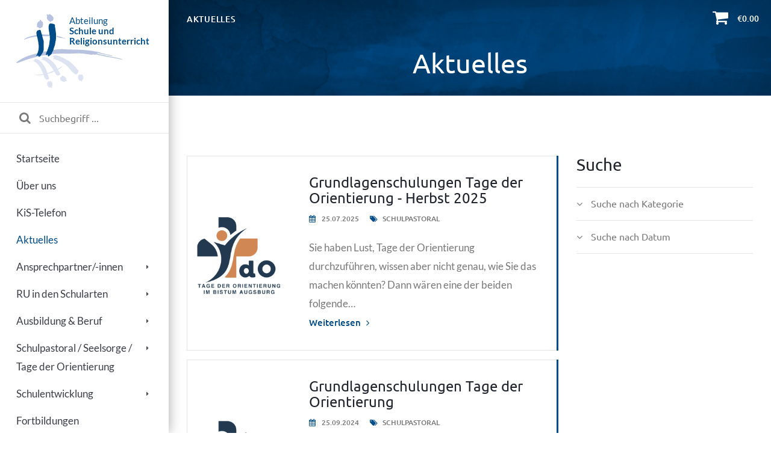

--- FILE ---
content_type: text/html; charset=utf-8
request_url: https://schuleru-augsburg.de/aktuelles/kategorie/15
body_size: 14284
content:
<!DOCTYPE html><html lang="de" dir="ltr"><head><meta charset="utf-8"><!-- This website is powered by TYPO3 - inspiring people to share! TYPO3 is a free open source Content Management Framework initially created by Kasper Skaarhoj and licensed under GNU/GPL. TYPO3 is copyright 1998-2026 of Kasper Skaarhoj. Extensions are copyright of their respective owners. Information and contribution at https://typo3.org/ --><base href="https://schuleru-augsburg.de/"><title>Aktuelles Schulferat | Bistum Augsburg Schulreferat</title><meta name="generator" content="TYPO3 CMS"/><meta name="viewport" content="width=device-width, initial-scale=1.0, user-scalable=no"/><meta name="twitter:card" content="summary"/><link rel="stylesheet" type="text/css" href="/typo3temp/assets/compressed/merged-bfd69ec9d2aa0b848776a067fe93dd32-min.css?1767878372" media="all"><script src="/typo3temp/assets/compressed/merged-2875abba8545d37f63df936a47e3829f-min.js?1765890424" type="text/javascript"></script><link rel="apple-touch-icon" sizes="180x180" href="/favicons/apple-touch-icon.png"><link rel="icon" type="image/png" sizes="32x32" href="/favicons/favicon-32x32.png"><link rel="icon" type="image/png" sizes="16x16" href="/favicons/favicon-16x16.png"><link rel="manifest" href="/favicons/site.webmanifest"><link rel="mask-icon" href="/favicons/safari-pinned-tab.svg" color="#004c89"><link rel="shortcut icon" href="/favicons/favicon.ico"><meta name="msapplication-TileColor" content="#da532c"><meta name="msapplication-config" content="/favicons/browserconfig.xml"><meta name="theme-color" content="#ffffff"><link rel="stylesheet" href="/typo3temp/assets/vhs-assets-accent-004C89.css?1768927936"/></head><body><div id="canvas"><div id="box_wrapper"><header class="page_header_side active-slide-side-header-2 ls"><span class="toggle_menu_side header-slide"><span></span></span><div class="side_header_scrollcontainer" data-simplebar><div class="side_header_inner"><div class="header-side-menu darklinks"><a class="logo-container" href="/"><span class="logo-title"><span>Abteilung</span><strong>Schule und Religionsunterricht</strong></span><svg class="logo " width="220" height="130" version="1.1" xmlns="http://www.w3.org/2000/svg" x="0px" y="0px" viewBox="0 0 1191.3 663.4" xml:space="preserve"><path class="st0" d="m276.6 0h3.9c1 1.3 1.8 2.7 2.9 3.9 4.2 1.1 9.4 0.3 11.6-3.9h11.6c2.8 6.1 9.8 7.7 14.2 12.2 5.1 4.7 9 10.5 12.5 16.5 3.4 5.9 1.1 12.9-0.7 19-1.5 3.4-1.6 7.8-4.9 10.1-4.7 1.6-10.1 1.6-14.3 4.7-2 1.9-2.9 4.5-4.9 6.4-2.7 1.2-5.2-0.6-6.6-2.8-3-4.9-9.2-5.9-12.8-10.2-7-6.5-13.3-14.8-14-24.7 0.3-3.9 1.5-7.7 2.7-11.4 1.1-4.1-3.2-6.7-4.7-10-1.1-3.8 2.4-6.6 3.5-9.8z"/><path class="st0" d="m214 52c1.8-1.8 4.6-0.8 6.9-1.1 2.1 2.1 2.5 5 3.5 7.6 3.9 6 11.9 7.6 15.5 13.8 0.8 3.5-1.1 7.1 0.2 10.6 1.8 5.4 1 11.1-0.8 16.3-1.9 5.6-2.6 11.8-6.5 16.5-4.1 3.5-8.9 6.7-14.3 7.7-3.2 0.6-5.9 3.4-9.3 2.7-4.4-2.6-7.6-7.1-12.3-9.1-2.9-0.1-5.8 0.3-8.6 0-3.2-2.6-2.4-6.9-1.3-10.3 1-3.8-1.7-7-1.8-10.6 2.2-8.8 3.2-18.6 9.6-25.5 3.7-4.4 9.3-6.1 14-9 3.2-2.1 2.1-7.2 5.2-9.6z"/><path class="st0" d="m230.7 182.5c2.1-0.6 4.1-1.7 6.2-2 7.1 0.6 14 1.8 21.1 2.4 10 0.3 20 0.2 30.1 0.2 2.7-0.2 4.9 1.7 7 3.2 1-0.4 2.1-0.7 3.2-1.1 1.8 4.9 3.8 9.8 3.7 15.2-1.5-1.8-2.7-4.2-4.9-5.2-2.4 0.6-4.6 1.9-7 1.9-5.5-0.1-10.9-0.2-16.4 0.4-10.2 0.9-20.5-0.3-30.7-0.3-3.1 0.2-5.3-2.3-8-3.3-2-3.7-2.9-7.6-4.3-11.4z"/><path class="st0" d="m163 191c5.9-1.1 12.7-5.6 18-0.8 0.6-0.8 1.3-1.6 1.9-2.4 0.4 3 0.8 6.1 1.9 8.9-3.1 0.7-5.3 3-8.1 4.2-8.4 0.3-16.7 1.9-24.9 4-9.8 1.1-19 4.8-28.7 6.4-4.7 1.2-9.2 3.2-14 3.9-9.6 2.4-18.5 6.8-27.8 10.1-3.6 1.6-7.8 4.5-11.7 1.6 2.5-6.1 9.4-7.7 14.6-10.7 11.1-6.3 22.7-11.7 35-15.1 5.3-2.4 11.2-2.6 16.7-4.3 8.8-2.9 18.2-3 27.1-5.8z"/><path class="st0" d="m361 196.3c1.9-3.4 6.3-2.4 9.4-1.8 3.6 0.4 5.7 4.1 9.3 4.5 4.4 0.6 8.7 1.5 13.2 1.1 4.2 1.6 8 4.5 12.6 5.3 5.5 0.9 10.1 4 15.2 5.9 4.8 1.6 9.4 4 14.5 4.4 2.2 0.5 5.8 0.2 6 3.2-8.9 1.5-16.7-3.7-25.3-4.7-3.3-0.9-6.6 0.2-9.9 0.3-4.7-0.9-9-3.4-13.9-3.6-5.5-0.4-10.5-2.7-15.7-4.2-3.6-1.2-7.7 0-11.1-1.9-2.4-2.2-4.9-5.1-4.3-8.5z"/><path class="st0" d="m400.3 314.3c4.5-0.6 9-1.8 13.6-1.2 7.4 1.3 15 1.3 22.4 2.6 5.8 0.8 11.6-0.3 17.3 0.7 2.4 0.4 4.9 0.6 7.4 0.6h32.1c4.4-0.2 8.6 1.1 12.9 1 11-0.3 22 0.3 33 0.1 11.3 0.9 22.6 1 33.9 1.1 5.6 1.1 11.2 0.9 16.9 1.1 6.8 1.3 13.7 0.3 20.5 1.6 8.6 0.2 17.1 2.5 25.8 2.3 6.6 0.6 13.2 2 19.8 2.1 5.4 0.3 10.7 2.2 16.2 1.9 7 0.3 13.9 1.5 20.6 3.4 6.2 1.9 12.7 2.3 19 2.9 10.1 2.4 20.3 4.2 30.4 6.6 3.6 0.9 7.6 1.1 10.9 3.1 4.9 3.3 11.2 2.7 16.2 5.9 4.7 3.3 10.6 1 15.7 3.4 6.2 2.6 13.4 1.3 19.5 4.5 5.6 2.9 12.2 2.6 18 4.9 4.5 2 9.5 0.5 14.1 2 4.4 1 8.3 3.6 12.8 4.1 6.3 0.3 11.6 3.9 17 6.9-3.6-0.1-7.3-0.1-10.8-1-3.5-1-7.2-0.3-10.7-1.3-6.2-1.4-12.2-3.8-18.6-4.4-5.6-0.4-10.6-3.3-16.1-3.9-5.8-0.3-11.1-3.4-16.9-3.9-2.6 0.1-5.2 1-7.8 0.6-2.3-0.5-4.2-2-6.4-2.6-4.5-1.1-9.2-1.4-13.7-2.4-3.7-1.2-7-3.6-11-3.6-5.2 0.2-10.4 0.6-15.7 0.5 2.5-1.6 5.6-1.4 8.2-2.8-1.8-0.8-3.5-2-5.5-1.9-6.6 0-13 2.1-19.3 4 3.8 2.3 8.2 1.1 12.3 1.6 3.5 0.3 5.8 3.5 9.3 4 2.1 0.3 4.3 0.2 6.4 0.5 5.8 0.6 10.9 3.8 16.6 4.5 3.9 0.4 7.7 1.4 11.4 2.6 4.3 1.6 8.8 0.6 13.2 0.7 3.7 0.6 6.7 2.9 10.3 3.8 5.2 1.3 10.3 3.3 15.5 4.5 9.1 1.5 18.2 2.8 27.2 4.8 8.1 1.9 16.4 2.1 24.3 4.6 6.9 2.2 14.4 1.6 21.3 3.7 6.8 1.8 13.8 2.2 20.4 4.6 6.3 2.2 13.2 1.9 19.4 4.6 3.1 1.3 6.6 1.2 9.9 2.1 3.3 0.6 5.6 3.6 9 4 2.2 0.3 4.4 1 6.4 1.9-0.4 0.6-1.3 1.9-1.8 2.6-8.6-1.1-16.9-3.7-25.4-4.8-15.5-4-31.4-6.6-47.1-9.9-5.6-1.3-11.4-2.3-17.1-2.9-5.7-0.9-11.4-2.3-17.2-2.8-11-1.4-21.9-4.1-33-5-2.2-0.2-4.4-0.8-6.5-1.6-7.6-3-15.9-3.1-23.7-5.2-8.7-0.7-16.7-4.3-25.2-5.8-13.3-2.4-26.5-5.5-39.7-8.4-4-1.3-5.8 4.6-9.8 3.3-5.8-1-11.3-3.5-17.1-4.3-3.6-0.6-6.1 2.6-9.2 3.9-2.1 0.3-4.2 0.1-6.3-0.3-10.4-1.6-20.7-4-31.3-4.7-8.2-1-16.3-2.5-24.5-3.5-14-1.2-28.1-2.9-42.2-3.5-11.5-1.3-23-0.6-34.5-0.8-9.2-0.3-18.3 0.9-27.5 1.3-7.2 1.3-14.5 0-21.8 1.2-7.2 0.9-14.5 0.2-21.7 0.4-13.4-0.2-26.8 0.7-40.1-0.9-17 0.1-33.9-0.3-50.9 0.2-9 1.5-18.2 0.1-27.3 1.4-5.8 0.8-11.6-0.2-17.3 0.8-4.1 0.8-8.3 0.6-12.5 0.9-2.3-0.4-4.7-1.7-7-0.5 2.8-6.7 6.4-13 9.1-19.8 2.4-5.6 6-10.6 8.8-15.9 1.1 0.3 2.4 1.1 3.5 0.4 5.6-2.9 12-2.7 18-4 3.9-0.9 8-0.1 12-1 3.9-1 8.1-0.1 12-1 6.4-1.4 13.2 0.4 19.7-1.2z"/><path class="st0" d="m262.5 334.3c4-1.1 7.9 0.6 11.9 1.1-1.2 3.6-2.2 7.3-4.7 10.3-2.1 2.3-1.9 5.4-2.1 8.3-0.1 2.8-1.9 5.2-2.3 8 0.2 1.5 0.7 3 1.1 4.5-4.3 0.5-8.4 1.5-12.6 2.4-6.5 0.7-13 1.9-19.3 3.6-3.7 1.1-7.6 0.7-11.4 0.4-6.7 3.9-11.1 11.2-19 12.9-0.9-1.1-1.1-3-2.6-3.6-2.1-0.3-4.2 0.5-6.3 0.5-2.6-0.6-5.1-2.9-4.8-5.7-2.4 4.5-8 4-11.8 6.7-4.9 3-10.8 3-16 5-6.7 2.3-13.7 3.3-20.4 5.6-11.1 2.4-21.8 6.1-32.6 9.4-29 6.8-55.5 21.2-83.8 30.2-3.7 0.9-7.5 1.5-11.2 2.8-2.3 0.8-4.8 2-7.3 1.3-2.4-0.7-4.8-1.6-7.3-2.2v-4.5c8.6-2.5 14.9-9.1 22.1-14 26.1-17.3 54.3-31.5 83.9-42.1 5.9-1.5 11.3-4.5 17.2-5.9 11.9-3.6 23.7-7.7 35.9-10.1 6.4-1.8 13.1-2.5 19.4-4.7 2.4-1 4.9 0.4 7.3 0.6 1.2-0.5 2.2-1.3 3.3-2-1.3 6.8-5.2 12.7-8.7 18.6-1.1 1.9-1.8 4-2 6.1 6.4-0.9 11.4-5.7 17.9-6.5 0.3 2.3 0.6 4.5 0.8 6.8 4.2 0.3 8.7 0.4 12.1 3.3 2.7-1.6 5.5-3.2 7.7-5.4 3.9-3.7 5.9-8.8 9.3-12.8 5.6-6.4 10.2-13.8 13.4-21.6 0.6-0.1 1.8-0.2 2.4-0.3 3.3-0.7 5.4-3.4 8.3-4.9 3.7-2.1 8.2-1.1 12.2-2.1z"/><path class="st1" d="m340 371.2c3.1-0.5 6-1.7 9-2.2 6.4 0.7 13.1 0.4 19.3 2.6 3.5 1.1 6.9 2.6 10.4 3.8 4.6 1.8 10.2 0.4 14.1 3.9 4.6 4.4 10.5 7.2 16.7 8.3 9.2 3.6 18.8 6.5 27.1 11.9 6.9 4 13.2 8.8 20.2 12.6 5.2 1.3 9.9 3.8 14.1 7 3.9 3.5 9 5.4 12.7 9.3 7.1 5.1 13.1 11.5 19.8 17.2 9.2 9.1 18.5 18.2 27.2 27.8 4.6 5.1 9.7 9.7 13.5 15.5 2.3 4.5 5.4 8.5 9.5 11.6 2.9 2.7 6.8 5.2 7.6 9.4-2.5 4.8-3.1 10.4-6.4 14.7-4.2 5.7-7.4 12.6-13.8 16.1-4 1.7-8.2-0.3-11.8-1.9-9.4-5.3-17.7-12.1-25.7-19.3-8-8.4-14.7-17.9-22.4-26.5-4.4-4.9-8.3-10.3-13.1-14.9s-8.7-10-14.1-13.9c-4.4-3.2-7-8.6-12.2-10.8-3.8-1.2-6.1-4.7-9.7-6.3-3.7-1.8-5.7-6.2-9.8-7.1-5.2-1.5-9.3-5.3-13.4-8.7-5.3-4.2-12.4-4.2-17.8-8.2-3.5-2.8-8.2-2.8-11.9-5.1-2.3-1.3-4.2-3.1-6.6-4.4-3.2-0.7-6.6-0.2-9.6-1.4-5.3-2-10.1-5.1-14.9-8.2-3-2.2-6.5 0.2-9.7 0.3-2.4-0.2-4.7-0.8-6.9-1.6-1.8-0.5-3-2.8-1.8-4.5 2.7-1.9 6.8-0.9 9-3.5-1.9-6.8-7.2-11.6-11.5-16.9v-2.6c4.4-0.4 8.3-3.5 12.9-4z"/><path class="st2" d="m729.6 373.9c6-1.5 12 0.9 17.9 1.9 2.3 0.9 4.7 1.8 7.1 2.5v0.4c-8.3-1.9-16.9-1.9-25-4.8z"/><path class="st1" d="m238.8 387.8c3.3-1.1 6.4-4.2 10.1-2.7 7.5 1.9 15.5 0.8 22.6 4.1 5.6 0.4 10.8 2.7 15 6.3 7.2 6 16.2 9.4 22.7 16.2 3.3 2.7 6.1 5.9 9.2 8.8 4.8 3.5 8.5 8.1 13 12 10.5 10.3 20.5 21.6 27 34.9 3.1 7.1 7.6 13.6 10.3 20.9 0.4 1.2 1.4 2.1 2.5 2.7 5.3-0.8 9.6-4.3 14.4-6.5 7.1-3.6 13.5-8.4 19.9-13.2 4.3-2.2 8.8-4.3 13.5-5.5-3.8 3.7-8.6 6.1-12.2 9.9-1.2 1.7 1 4.5-1.1 5.8-7.3 4.9-15.3 8.6-22.9 13.1-2.2 1.3-5.6 0.9-6.7 3.6-1.1 1.6-0.3 3.5 0.6 4.9 6.8 10.2 12.5 21.1 18.1 32 1.2 2 1.8 4.7 0.1 6.6-3.5 3.5-7.6 6.6-12.5 7.6-2.8 0.4-4.8 2.5-7.3 3.4-2.3-0.8-3.9-2.9-6.2-3.7-3.8-1.5-8-3-10.3-6.6-5.5-8-11.1-16-15.2-24.9-0.7-1.9-3-2.5-4.8-2-4.4 0.9-7.3 4.8-11.3 6.4-3.3 1.3-6.2 3.4-9.6 4.4-6.7 1.6-13 4.3-19.7 5.5-4.2 2-8.7 2.8-13.3 3.5-3.4 0.3-2.9 4.8-2 7.1 5.6 11 7.7 23.4 12.3 34.8 0.9 1.8 0.3 4-1.4 5.1-3.9 2.8-8.4 5.3-13.4 5-2.8-0.1-5.3 1.4-8 1.8-1.7 0.1-2.5-1.6-3.6-2.6-2.5-2.9-6.8-3.7-8.9-7-2.9-3.3-3.8-7.5-5.5-11.4-4.1-7.2-5.4-15.6-9.1-22.9-3.9-2.9-8.6 0.2-12.7 0.9-11.6 1.8-23.3 3.8-35 3.4-6.4 0.9-12.7-0.5-19-0.5-3.2-0.3-6.5-0.4-9.5-1.5-1.6-1.8 1.1-2.5 2.5-2.5 8.3-0.5 16.6 0.5 24.9-0.6 13-0.6 25.8-3.3 38.6-5.1 2.8-0.5 5.5-1.4 7.8-3.2-4.9-10.7-10.2-21.1-14.3-32.1-3.2-5.3-6-10.8-8.6-16.4-7.7-13-15.5-26.1-25.7-37.3-6.5-6.5-13-13.2-20.7-18.3-7.8-4-14.4-10.4-23.2-12.3 0-1.1 0.1-2.3 0.4-3.3 3.7-1.1 7.5-1.5 11.3-1.8 1.5 0 2.7-1.1 2.9-2.5-1-2.4-3.3-4.1-3.7-6.7 4.1-1 8-2.8 12.2-3.7 5-0.6 9.4 2.4 14.2 3.3 7.7 2.3 15.1 5.8 21.9 10.1 2.6 2.8 4.7 5.9 7.6 8.3 4 4 9.2 6.8 12.4 11.6 5.3 6.8 9.5 14.3 15.1 20.9 7.4 9.2 13.9 19.2 19.4 29.6 6.1 12.5 9.4 26.2 13.4 39.4 0.8 4.3 6.3 4.2 9.4 2.5 3.9-2.3 8.5-2.7 12.6-4.4 9-4.5 18.6-7.7 27.5-12.5 2.6-1 5.5-1 8.2-1.7 0.8-2.8 0.6-5.9-1.4-8.1-7.4-8.5-12.3-18.8-19.5-27.5-12-15.5-24.3-31.1-40.1-42.9-7.5-6.2-15.6-11.8-24.6-15.4-4.9-2.3-10.1-3.6-14.9-6.1-3.4-1.2-7.1-1.1-10.5-2 0.1-1.3 0.4-2.8 1.8-3.3 3.1-1.8 6.8-2.3 10.3-2.7 2.2-2.9-0.1-5.5-1.5-8-1.5-3 2.2-4.1 4.2-5z"/><path class="st2" d="m820.6 392c8.5-1.5 16.8 1.8 25.3 2.3 4.4 0.5 9.9 0.4 12.3 4.9-9.3 2.7-18.3-2.5-27.4-3.9-3.3-1.1-7.8-0.4-10.2-3.3z"/><path class="st1" d="m589.6 540.5c2.2-1.2 4.3 1.4 4.4 3.5 0.6 6.3 7.1 9.8 7.9 16 1 7.1 2.7 14.8-0.1 21.8-1.9 4.5-6.3 7.1-9 11-2.6 3.7 2.1 9.3-2.1 12.1-3.8 1.8-5.5-2.8-7.8-4.8-4.3-2.6-9.8-2.2-14.6-3.5-4.1-2.2-4.6-7.3-7.2-10.8-4.5-6.3-5.3-14.4-6.2-21.9-0.8-5.9 1.6-12 6.2-15.8 3-2.5 5.3-5.9 8.7-7.8 3.8-0.1 7.1 2.9 11.1 2.7 3.4 1.3 6-1.1 8.7-2.5z"/><path class="st1" d="m412.3 552c2.5-0.9 4.4 1.2 6.3 2.5 3 2.3 7.1 1.9 10.5 3.5 7.7 3.4 14.2 9.4 18.1 16.8 2.2 4.5 0.8 9.4 0.7 14.1 0 5.6 8.9 6.6 7.2 12.8-3.5 1.5-7.1-0.5-10.6 0.5-3.9 2.5-7.5 5.5-11.6 7.7-4.7 2-7.8-3.1-12.2-3.6-4.5-0.8-8.6-3.1-12.4-5.6-4.3-4-9.5-7.5-12.2-12.8-1.7-5.8 0.1-11.9-0.1-17.9 0.5-5.4 6.5-6.5 10.3-8.7 3.8-1.6 3.4-6.6 6-9.3z"/><path class="st1" d="m307.6 599.4c1.8-1.3 3.5 1.3 4.1 2.8 2.7 6.3 9.4 9.9 11.4 16.6 2.5 7.4 5.2 15.7 2 23.3-1.4 4-6 6.4-6.3 10.9 0 3.2 3.8 6.8 0.7 9.5-2.8 2.6-5.4-0.9-7.6-2.4-4.9-2.8-10.6-0.7-15.8-1-2.1 0-3.6-1.8-4.6-3.4-3.3-5.3-8.6-9.3-10.6-15.4-2.5-6.7-5.3-14.1-3.8-21.3 2.4-5.8 6.9-10.5 10.7-15.4 3.3-1.4 6.9 1.6 10.4 0.7 3.8 0.3 7-2 9.4-4.9z"/><path class="st3" d="m295.2 92.3c2-5.7 7.8-9.6 13.8-9.4 7.5-0.4 14.6 2.2 21.9 3.2 4.9 1.3 10.8 1.6 13.9 6.1 4.6 5.6 2.9 13.2 3.2 19.8-0.2 4.3 2.1 8.1 2.8 12.2 0.6 4.6 1.4 9.2 1.3 13.8 1 8.7 3.5 17.2 3.9 26 0.1 2.4 0.5 4.8 0.8 7.1 0.6 6.9-0.6 14 0.8 20.9 0.7 4.3 0.5 8.7-0.4 13-0.9 8.8 0.4 17.7-0.7 26.5-0.6 6.1-3.9 11.5-4.4 17.6-0.2 7-3 13.6-3.4 20.6-0.7 7.6-4.3 14.4-6.4 21.7-2.8 6-3.6 12.7-6.3 18.7-1.6 3.5-0.8 7.4-1.1 11.1-2.9 5.4-6.5 10.3-8.8 15.9-2.8 6.7-6.3 13.1-9.1 19.8-2 4.2-6.6 6.1-9.6 9.5-3.4 3.7-8.1 5.8-11.5 9.5-2.1 2.6-5.4 3.6-8.6 3.4-4.6-4.3-1.9-11.2-5.3-16-1.2-1.9-2.3-3.9-3.6-5.8 0.2 2.5 1.7 5.3-0.2 7.5-2.2 4.5-7.8 0.9-11.6 1.5-0.4-1.5-0.9-3-1.1-4.5 0.4-2.7 2.2-5.1 2.3-8 0.2-2.9 0-6 2.1-8.3 2.5-3 3.5-6.7 4.7-10.3 2.5-3.4 5.3-6.9 5.6-11.4 0.4-5 3.3-9.2 5.2-13.8 2.6-12.2 8.8-23.5 9.9-36.1 1-5.3 2.9-10.6 2.9-16-0.1-7.8 1.2-15.6 2.8-23.2 0.5-6.4 2.8-12.7 1.4-19.1-0.5-5.2 0-10.3-0.2-15.5 0.1-5.3-1.9-10.3-3.7-15.2-0.8-5.5 0.4-11.1-0.9-16.6-3.3-11.7-4-24-6.1-36-1.3-13.4-1.3-27.5 3.7-40.2z"/><path class="st3" d="m190.3 147.3c7.5-1.5 13.6-7.6 21.5-7.3 2.4 0.6 5.8 0.6 6.8 3.4 4.5 12.9 6.3 26.6 12.1 39 1.4 3.8 2.3 7.8 4.3 11.3-0.5 2.4-1.4 5-0.2 7.4 1.9 4.6 2.7 9.5 3.9 14.2 2.6 7.9 4.1 16.1 7.2 23.8-0.2 6.6 1.6 13.1 1.1 19.8-0.4 12 0.7 24.1-0.7 36-0.7 9.6 0 19.2-0.4 28.8-2 5.6-4.5 11.3-3.9 17.4-0.6 0.1-1.8 0.2-2.4 0.3-3.3 7.8-7.8 15.2-13.4 21.6-3.4 4-5.5 9.1-9.3 12.8-2.2 2.3-5 3.8-7.7 5.4-3.3-2.9-7.9-3-12.1-3.3-0.3-2.3-0.6-4.5-0.8-6.8-6.5 0.8-11.5 5.6-17.9 6.5 0.3-2.2 0.9-4.3 2-6.1 3.4-5.9 7.4-11.8 8.7-18.6 1.3-2.1 2.5-4.2 3.3-6.5 2-6.1 4.8-12 5.6-18.4 0.8-7 3.3-13.9 3.1-21v-29.1c-0.4-9-3.3-17.8-3.1-26.9-1-7.5-3.1-14.9-4.7-22.3-0.4-4.4-0.9-8.8-2.1-13-2.1-6.3-3.1-13.1-6.2-19.1-1.2-2.8-1.5-5.9-1.9-8.9 0-3.2 0.3-6.5-0.1-9.6-0.8-3.7-2.3-7.3-2.5-11.1 1-4 3.4-7.5 4.1-11.5 0.4-3.4 1.9-7.4 5.7-8.2z"/></svg></a><form id="searchForm" method="get" action="/suchen"><button type="submit" class="search-submit"><i class="fa fa-search"></i></button><input name="tx_kesearch_pi1[sword]" type="search" class="search-input" placeholder="Suchbegriff ..."></form><nav class="mainmenu_side_wrapper"><ul class="nav menu-side-click"><li><a href="/"> Startseite </a></li><li id="menu-309" class=" "><a href="/ueber-uns-1" style="margin-right: 15px"> Über uns </a></li><li id="menu-12" class=" "><a href="/kis-telefon" style="margin-right: 15px"> KiS-Telefon </a></li><li id="menu-57" class="active "><a href="/aktuelles" style="margin-right: 15px"> Aktuelles </a></li><li id="menu-9" class=" "><a href="/ansprechpartner" style="margin-right: 15px"> Ansprechpartner/-innen </a><ul><li id="menu-43" class=" "><a href="/ansprechpartner/leitung" title="Abteilung Schule und Religionsunterricht"> Leitung </a></li><li id="menu-44" class=" "><a href="/ansprechpartner/geschaeftsstelle"> Geschäftsstelle </a></li><li id="menu-45" class=" "><a href="/ansprechpartner/sekretariat"> Sekretariat </a></li><li id="menu-46" class=" "><a href="/ansprechpartner/fachbereich-1" title="Grund-, Mittel- und Förderschulen / Religionspädagogisches Seminar (RPS)"> Fachbereich I </a></li><li id="menu-60" class=" "><a href="/ansprechpartner/fachbereich-2" title="Realschulen, Gymnasien, Berufsbildende Schulen / Bildung und Religionspädagogik"> Fachbereich II </a></li><li id="menu-61" class=" "><a href="/ansprechpartner/fachbereich-3" title="Schulpastoral, spirituelle Begleitung, Ganztagsbildung und Schulentwicklung"> Fachbereich III </a></li><li id="menu-325" class=" "><a href="/schulentwicklung/inklusion-1"> Stabsstelle Schulische Inklusion </a></li><li id="menu-47" class=" "><a href="/ansprechpartner/schulbeauftragte" title="In den Dekanaten"> Schulbeauftragte </a></li><li id="menu-49" class=" "><a href="/ansprechpartner/materialstellen" title="Material- und Beratungsstellen für Religionspädagogik"> Materialstellen </a><ul><li id="menu-109" class=" "><a href="/ansprechpartner/materialstellen/augsburg"> Augsburg </a></li><li id="menu-635" class=" "><a href="/ansprechpartner/materialstellen/hoechstaedt-a-d-donau"> Höchstädt a. d. Donau </a></li><li id="menu-171" class=" "><a href="/ansprechpartner/materialstellen/kaufbeuren"> Kaufbeuren </a></li><li id="menu-172" class=" "><a href="/ansprechpartner/materialstellen/kempten"> Kempten </a></li><li id="menu-173" class=" "><a href="/ansprechpartner/materialstellen/memmingen"> Memmingen </a></li><li id="menu-174" class=" "><a href="/ansprechpartner/materialstellen/neuburg-donau"> Neuburg/Donau </a></li><li id="menu-176" class=" "><a href="/ansprechpartner/materialstellen/weilheim"> Weilheim </a></li></ul><span class="activate_submenu"></span></li><li id="menu-50" class=" "><a href="/ansprechpartner/berufsgruppe-rl-i-k"> Berufsgruppe RL i. K. </a></li><li id="menu-264" class=" "><a href="/ansprechpartner/kleine-kreise"> Kleine Kreise </a></li><li id="menu-51" class=" "><a href="/ansprechpartner/kooperationspartner"> Kooperationspartner </a></li></ul><span class="activate_submenu"></span></li><li id="menu-318" class=" "><a href="/ru-in-den-schularten" style="margin-right: 15px"> RU in den Schularten </a><ul><li id="menu-321" class=" "><a href="/ru-in-den-schularten/religionslehrkraefte"> Religionslehrkräfte </a></li><li id="menu-320" class=" "><a href="/ru-in-den-schularten/schulleitungen"> Schulleitungen </a></li><li id="menu-323" class=" "><a href="/ru-in-den-schularten/ru-digital"> RU-digital </a><ul><li id="menu-405" class=" "><a href="/ru-in-den-schularten/ru-digital/digital-unterrichten-apps-tools"> Apps &amp; Tools </a></li><li id="menu-406" class=" "><a href="/ru-in-den-schularten/ru-digital/ideen-anregungen"> Ideen &amp; Anregungen </a></li><li id="menu-408" class=" "><a href="/ru-in-den-schularten/ru-digital/material-beratungsstellen"> Material- &amp; Beratungsstellen </a></li><li id="menu-407" class=" "><a href="/ru-in-den-schularten/ru-digital/fortbildungen"> Fortbildungen </a></li><li id="menu-427" class=" "><a href="/ru-in-den-schularten/ru-digital/relilab-religioeses-lehren-und-lernen-heute"> relilab - Religiöses Lehren und Lernen heute </a></li><li id="menu-312" class=" "><a href="/ru-in-den-schularten/ru-digital/sicher-surfen"> Sicher Surfen </a></li></ul><span class="activate_submenu"></span></li></ul><span class="activate_submenu"></span></li><li id="menu-4" class=" "><a href="/ausbildung-beruf" style="margin-right: 15px"> Ausbildung &amp; Beruf </a><ul><li id="menu-25" class=" "><a href="/ausbildung-beruf/religionspaedagogisches-seminar-rps"> Religionspädagogisches Seminar </a></li><li id="menu-28" class=" "><a href="/ausbildung-beruf/mentorat"> Mentorate </a><ul><li id="menu-92" class=" "><a href="/ausbildung-karriere/mentorat/studierende"> Studierende </a><ul><li id="menu-223" class=" "><a href="/ausbildung-karriere/mentorat/studierende/herzlich-willkommen"> Herzlich Willkommen! </a></li><li id="menu-83" class=" "><a href="/ausbildung-karriere/mentorat/studierende/infoabend"> Infoabend </a></li><li id="menu-601" class=" "><a href="/ausbildung-karriere/mentorat/studierende/2-orientierungsgespraech"> Orientierungsgespräch </a></li><li id="menu-85" class=" "><a href="/ausbildung-karriere/mentorat/studierende/workshops-praxis"> Workshops Praxis </a></li><li id="menu-602" class=" "><a href="/ausbildung-karriere/mentorat/studierende/4-einstieg-spiritualitaet"> Einstieg Spiritualität </a></li><li id="menu-86" class=" "><a href="/ausbildung-karriere/mentorat/studierende/oasentage"> Oasentage </a></li><li id="menu-536" class=" "><a href="/ausbildung-karriere/mentorat/studierende/workshops-spiritualitaet"> Workshops Spiritualität </a></li><li id="menu-84" class=" "><a href="/ausbildung-karriere/mentorat/studierende/praevention"> Prävention </a></li><li id="menu-87" class=" "><a href="/ausbildung-karriere/mentorat/studierende/engagement"> Engagement </a></li><li id="menu-574" class=" "><a href="/ausbildung-karriere/mentorat/studierende/reflexionsgespraech"> Reflexionsgespräch </a></li><li id="menu-604" class=" "><a href="/ausbildung-karriere/mentorat/studierende/kontakt"> Kontakt </a></li></ul><span class="activate_submenu"></span></li><li id="menu-95" class=" "><a href="/ausbildung-karriere/mentorat/laas-und-studref"> LAAs und StudRef </a></li></ul><span class="activate_submenu"></span></li><li id="menu-27" class=" "><a href="/ausbildung-beruf/weiterbildung"> Weiterbildung </a></li><li id="menu-26" class=" "><a href="/ausbildung-beruf/theologie-im-fernkurs"> Theologie im Fernkurs </a></li><li id="menu-29" class=" "><a href="/ausbildung-beruf/berufsprofil-religionslehrer/-in"> Berufsprofil Religionslehrer/-in </a></li><li id="menu-30" class=" "><a href="/ausbildung-beruf/stellenangebote"> Stellenangebote </a></li><li id="menu-410" class=" "><a href="/ausbildung-beruf/missio-canonica"> MISSIO CANONICA </a></li></ul><span class="activate_submenu"></span></li><li id="menu-6" class=" "><a href="/schulpastoral-seelsorge" style="margin-right: 15px"> Schulpastoral / Seelsorge / Tage der Orientierung </a><ul><li id="menu-96" class=" "><a href="/schulpastoral-seelsorge/schulpastoral/grundlagen-leitlinien"> Schulpastoral </a><ul><li id="menu-297" class=" "><a href="/schulpastoral-seelsorge/schulpastoral/grundlagen-leitlinien"> Grundlagen &amp; Leitlinien </a><ul><li id="menu-527" class=" "><a href="/schulpastoral-seelsorge/schulpastoral/grundlagen-leitlinien/leitlinien"> Leitlinien / Rahmenordnung </a></li><li id="menu-528" class=" "><a href="/schulpastoral-seelsorge/schulpastoral/grundlagen-leitlinien/sachgebiet-schulpastoral"> Sachgebiet Schulpastoral </a></li><li id="menu-529" class=" "><a href="/schulpastoral-seelsorge/schulpastoral/grundlagen-leitlinien/religionslehrkraefte-an-schulen"> Religionslehrkräfte an Schulen </a></li></ul><span class="activate_submenu"></span></li><li id="menu-99" class=" "><a href="/schulpastoral-seelsorge/schulpastoral/logo"> Logo </a></li><li id="menu-537" class=" "><a href="/schulpastoral-seelsorge/schulpastoral/schulpastorallied"> Schulpastorallied </a></li><li id="menu-104" class=" "><a href="/schulpastoral-seelsorge/schulpastoral/praxisbeispiele-materialien-literatur"> Praxisbeispiele - Literatur </a><ul><li id="menu-402" class=" "><a href="/schulpastoral-seelsorge/schulpastoral/praxisbeispiele-materialien-literatur/praxisbeispiele-fuer-schulpastoral"> Praxisbeispiele für Schulpastoral </a></li><li id="menu-401" class=" "><a href="/schulpastoral-seelsorge/schulpastoral/praxisbeispiele-materialien-literatur/handreichungen-und-praxisbaende"> Handreichungen und Praxisbände </a></li><li id="menu-400" class=" "><a href="/schulpastoral-seelsorge/schulpastoral/praxisbeispiele-materialien-literatur/dokumente-materialien-und-hinweise-fuer-die-schulpastoral"> Dokumente, Materialien und Hinweise für die Schulpastoral </a></li><li id="menu-399" class=" "><a href="/schulpastoral-seelsorge/schulpastoral/praxisbeispiele-materialien-literatur/literaturhinweise"> Literaturhinweise </a></li><li id="menu-398" class=" "><a href="/schulpastoral-seelsorge/schulpastoral/praxisbeispiele-materialien-literatur/corona-und-schulpastoral"> Corona und Schulpastoral </a></li><li id="menu-489" class=" "><a href="/schulpastoral-seelsorge/schulpastoral/praxisbeispiele-materialien-literatur/friedenspaedagogik-und-gebete"> Friedenspädagogik -gebete </a></li></ul><span class="activate_submenu"></span></li><li id="menu-105" class=" "><a href="/schulpastoral-seelsorge/schulpastoral/trauerpastoral" title="eine schulpastorale Weiterbildung"> Trauerpastoral </a></li><li id="menu-106" class=" "><a href="/schulpastoral-seelsorge/schulpastoral/kooperationspartner/links"> Kooperationspartner/Links </a></li><li id="menu-430" class=" "><a href="/schulpastoral-seelsorge/schulpastoral/25-jahres-schulpastoral"> 25 Jahre Schulpastoral </a></li></ul><span class="activate_submenu"></span></li><li id="menu-31" class=" "><a href="/kis"> Krisenseelsorge </a><ul><li id="menu-129" class=" "><a href="/kis/krisenfall-akut"> Krisenfall - AKUT </a></li><li id="menu-128" class=" "><a href="/kis/fortbildungsangebote"> Fortbildungsangebote </a></li><li id="menu-127" class=" "><a href="/kis/ansprechpartner-/-in-der-region"> Ansprechpartner / + in der Region </a></li><li id="menu-126" class=" "><a href="/schulpastoral-seelsorge/krisenseelsorge/materialien-/-literatur"> Materialien / Literatur </a><ul><li id="menu-144" class=" "><a href="/schulpastoral-seelsorge/krisenseelsorge/materialien-/-literatur/trauerkoffer"> Trauerkoffer </a></li><li id="menu-143" class=" "><a href="/schulpastoral-seelsorge/krisenseelsorge/materialien-/-literatur/selbstverletzendes-verhalten"> Selbstverletzendes Verhalten </a></li><li id="menu-142" class=" "><a href="/schulpastoral-seelsorge/krisenseelsorge/materialien-/-literatur/tod-und-trauer"> Tod und Trauer </a></li><li id="menu-141" class=" "><a href="/schulpastoral-seelsorge/krisenseelsorge/materialien-/-literatur/schulhausinterne-krisenteams"> Schulhausinterne Krisenteams </a></li><li id="menu-140" class=" "><a href="/schulpastoral-seelsorge/krisenseelsorge/materialien-/-literatur/suizid"> Suizid </a></li><li id="menu-139" class=" "><a href="/schulpastoral-seelsorge/krisenseelsorge/materialien-/-literatur/elternbriefe"> Elternbriefe </a></li><li id="menu-138" class=" "><a href="/schulpastoral-seelsorge/krisenseelsorge/materialien-/-literatur/trauerfeiern-/-andachten"> Trauerfeiern / -andachten </a></li><li id="menu-137" class=" "><a href="/schulpastoral-seelsorge/krisenseelsorge/materialien-/-literatur/homepage-krisenseite"> Homepage Krisenseite </a></li><li id="menu-471" class=" "><a href="/schulpastoral-seelsorge/krisenseelsorge/materialien-/-literatur/erste-hilfe-an-der-schule"> Erste-Hilfe an der Schule </a></li><li id="menu-136" class=" "><a href="/schulpastoral-seelsorge/krisenseelsorge/materialien-/-literatur/literaturliste"> Literaturliste </a></li><li id="menu-487" class=" "><a href="/schulpastoral-seelsorge/krisenseelsorge/materialien-/-literatur/krieg-frieden-flucht"> Krieg - Frieden - Flucht </a></li></ul><span class="activate_submenu"></span></li><li id="menu-125" class=" "><a href="/schulpastoral-seelsorge/krisenseelsorge/grundlagen"> Grundlagen </a></li><li id="menu-124" class=" "><a href="/schulpastoral-seelsorge/krisenseelsorge/kooperationspartner"> Kooperationspartner </a></li></ul><span class="activate_submenu"></span></li><li id="menu-33" class=" "><a href="/schulpastoral-seelsorge/tage-der-orientierung"> Tage der Orientierung </a><ul><li id="menu-123" class=" "><a href="/schulpastoral-seelsorge/tage-der-orientierung/grundlagen"> Grundlagen </a></li><li id="menu-121" class=" "><a href="/schulpastoral-seelsorge/tage-der-orientierung/bezuschussung" title="Notwendige Informationen und Formulare"> Bezuschussung </a></li><li id="menu-696" class=" "><a href="/schulpastoral-seelsorge/tage-der-orientierung/formulare-teamer" title="Notwendige Informationen und Formulare"> Formulare Teamer </a></li><li id="menu-120" class=" "><a href="/schulpastoral-seelsorge/tage-der-orientierung/materialien-/-praxis"> Materialien / Praxis </a></li><li id="menu-119" class=" "><a href="/schulpastoral-seelsorge/tage-der-orientierung/kooperationspartner-/-links"> Kooperationspartner / Links </a></li></ul><span class="activate_submenu"></span></li><li id="menu-34" class=" "><a href="/schulpastoral-seelsorge/schulgottesdienste"> Schulgottesdienste </a><ul><li id="menu-542" class=" "><a href="/schulpastoral-seelsorge/schulgottesdienste/rechtliche-grundlagen"> Rechtliche Grundlagen </a></li><li id="menu-543" class=" "><a href="/schulpastoral-seelsorge/schulgottesdienste/liturgische-grundlagen"> Liturgische Grundlagen </a></li><li id="menu-544" class=" "><a href="/schulpastoral-seelsorge/schulgottesdienste/bausteine-fuer-gottesdienste"> Bausteine für Gottesdienste </a></li><li id="menu-545" class=" "><a href="/schulpastoral-seelsorge/schulgottesdienste/schulgottesdienste-aus-der-praxis"> Schulgottesdienste aus der Praxis </a><ul><li id="menu-640" class=" "><a href="/schulpastoral-seelsorge/schulgottesdienste/schulgottesdienste-aus-der-praxis/gottesdienste-kindergarten"> Gottesdienste Kindergarten </a></li><li id="menu-549" class=" "><a href="/schulpastoral-seelsorge/schulgottesdienste/schulgottesdienste-aus-der-praxis/gottesdienste-schulanfang"> Gottesdienste Schulanfang </a></li><li id="menu-546" class=" "><a href="/schulpastoral-seelsorge/schulgottesdienste/schulgottesdienste-aus-der-praxis/gottesdienste-im-weihnachtsfestkreis"> Gottesdienste im Weihnachtsfestkreis </a></li><li id="menu-548" class=" "><a href="/schulpastoral-seelsorge/schulgottesdienste/schulgottesdienste-aus-der-praxis/gottesdienste-im-osterfestkreis"> Gottesdienste im Osterfestkreis </a></li><li id="menu-547" class=" "><a href="/schulpastoral-seelsorge/schulgottesdienste/schulgottesdienste-aus-der-praxis/gottesdienste-zum-schuljahresende"> Gottesdienste zum Schuljahresende </a></li><li id="menu-560" class=" "><a href="/schulpastoral-seelsorge/schulgottesdienste/schulgottesdienste-aus-der-praxis/gottesdienste-zur-schulentlassfeier"> Gottesdienste zur Schulentlassfeier </a></li><li id="menu-562" class=" "><a href="/schulpastoral-seelsorge/schulgottesdienste/schulgottesdienste-aus-der-praxis/fruehschichten-meditationen-bibel-biblische-texte"> Frühschichten, Meditationen, Bibel - Biblische Texte </a></li></ul><span class="activate_submenu"></span></li><li id="menu-512" class=" "><a href="/schulpastoral-seelsorge/schulgottesdienste/religioese-begegnungen"> Religiöse Begegnungen </a></li></ul><span class="activate_submenu"></span></li><li id="menu-32" class=" "><a href="/schulpastoral-seelsorge/lehrerseelsorge"> Lehrerseelsorge </a></li><li id="menu-35" class=" "><a href="/schulpastoral-seelsorge/meditationsraeume" title="Räume der Stille an Schulen"> Meditationsräume </a></li></ul><span class="activate_submenu"></span></li><li id="menu-8" class=" "><a href="/schulentwicklung" style="margin-right: 15px"> Schulentwicklung </a><ul><li id="menu-41" class=" "><a href="/schulentwicklung/ganztagsschule"> Ganztagsbildung </a><ul><li id="menu-74" class=" "><a href="/schulentwicklung/kirchliches-engagement"> Kirchliches Engagement </a></li><li id="menu-79" class=" "><a href="/schulentwicklung/praxisbeispiele"> Praxisbeispiele </a></li><li id="menu-80" class=" "><a href="/schulentwicklung/materialien"> Materialien </a></li><li id="menu-81" class=" "><a href="/schulentwicklung/kooperationspartner-links"> Kooperationspartner &amp; Links </a></li></ul><span class="activate_submenu"></span></li><li id="menu-42" class=" "><a href="/schulentwicklung/inklusion"> Stabsstelle Schulische Inklusion </a></li><li id="menu-202" class=" "><a href="/schulentwicklung/praevention-sexualisierte-gewalt"> Prävention Sexualisierte Gewalt </a></li><li id="menu-203" class=" "><a href="/schulentwicklung/angebote-f-paed-tage-schilf"> Angebote Päd. Tage &amp; SchiLF </a><ul><li id="menu-508" class=" "><a href="/schulentwicklung/angebote-f-paed-tage-schilf/kindern-und-jugendlichen-in-krisen-nach-traumatischen-ereignissen-halt-geben-und-perspektiven-entwickeln"> Kindern und Jugendlichen in Krisen nach traumatischen Ereignissen Halt geben und Perspektiven entwickeln </a></li></ul><span class="activate_submenu"></span></li></ul><span class="activate_submenu"></span></li><li id="menu-707" class=" "><a href="https://www2.schuleru-augsburg.de/fortbildungsveranstaltungen" style="margin-right: 15px"> Fortbildungen </a></li><li id="menu-7" class=" "><a href="/veroeffentlichungen-materialien" style="margin-right: 15px"> Veröffentlichungen &amp; Materialien </a><ul><li id="menu-697" class=" "><a href="/ansprechpartner/downloads" title="Downloads zur Religionspädagogik"> Downloads </a></li><li id="menu-37" class=" "><a href="/veroeffentlichungen-materialien/kontakt-heft"> Kontaktheft </a><ul><li id="menu-443" class=" "><a href="/veroeffentlichungen-materialien/kontakt-heft/kontakt-heft-18/2021"> Kontaktheft 18/2021 </a></li><li id="menu-448" class=" "><a href="/veroeffentlichungen-materialien/kontakt-heft/kontakt-heft-19/2022"> Kontaktheft 19/2022 </a></li><li id="menu-522" class=" "><a href="/veroeffentlichungen-materialien/kontakt-heft/kontakt-heft-20/2022"> Kontaktheft 20/2022 </a><ul><li id="menu-523" class=" "><a href="/veroeffentlichungen-materialien/kontakt-heft/kontakt-heft-20/2022/roter-faden"> Roter Faden </a></li><li id="menu-524" class=" "><a href="/veroeffentlichungen-materialien/kontakt-heft/kontakt-heft-20/2022/schluessel"> Schlüssel </a></li><li id="menu-525" class=" "><a href="/veroeffentlichungen-materialien/kontakt-heft/kontakt-heft-20/2022/spreu-und-weizen"> Spreu und Weizen </a></li><li id="menu-526" class=" "><a href="/veroeffentlichungen-materialien/kontakt-heft/kontakt-heft-20/2022/zeit"> Zeit </a></li></ul><span class="activate_submenu"></span></li><li id="menu-575" class=" "><a href="/veroeffentlichungen-materialien/kontakt-heft/kontakt-heft-21/2023"> Kontaktheft 21/2023 </a><ul><li id="menu-576" class=" "><a href="/veroeffentlichungen-materialien/kontakt-heft/kontakt-heft-21/2023/maike-maria-domsel"> Maike-Maria Domsel </a></li></ul><span class="activate_submenu"></span></li><li id="menu-620" class=" "><a href="/veroeffentlichungen-materialien/kontakt-heft/kontakt-heft-22/2023"> Kontaktheft 22/2023 </a><ul><li id="menu-621" class=" "><a href="/veroeffentlichungen-materialien/kontakt-heft/kontakt-heft-22/2023/arbeitsblaetter-zum-kontakt-heft-22/2023"> Arbeitsblätter zum Kontaktheft 22/2023 </a></li></ul><span class="activate_submenu"></span></li><li id="menu-686" class=" "><a href="/veroeffentlichungen-materialien/kontakt-heft/kontakt-heft-23/2025"> Kontaktheft 23/2025 </a><ul><li id="menu-691" class=" "><a href="/veroeffentlichungen-materialien/kontakt-heft/kontakt-heft-23/2025/arbeitsblaetter-zum-kontakt-heft-23/2025"> Arbeitsblätter zum Kontaktheft 23/2025 </a></li></ul><span class="activate_submenu"></span></li></ul><span class="activate_submenu"></span></li><li id="menu-460" class=" "><a href="/veroeffentlichungen-materialien/buch-des-monats"> Buch des Monats </a></li><li id="menu-48" class=" "><a href="/ansprechpartner/bibliothek-im-rps"> Bibliothek im RPS </a></li><li id="menu-468" class=" "><a href="/veroeffentlichungen-materialien/newsletter"> Newsletter </a><ul><li id="menu-704" class=" "><a href="/veroeffentlichungen-materialien/newsletter/schulpastoral"> Schulpastoral </a></li><li id="menu-694" class=" "><a href="/veroeffentlichungen-materialien/newsletter/fuer-sie-ihren-unterricht"> Für Sie &amp; Ihren Unterricht </a></li><li id="menu-703" class=" "><a href="/veroeffentlichungen-materialien/newsletter/freebies-fuer-den-religionsunterricht"> Freebies für den Religionsunterricht </a></li><li id="menu-699" class=" "><a href="/veroeffentlichungen-materialien/newsletter/alltagsgedanken"> Alltagsgedanken </a></li><li id="menu-437" class=" "><a href="/veroeffentlichungen-materialien/newsletter/bibel-ideen-informationen"> Bibel – Ideen &amp; Informationen </a></li><li id="menu-493" class=" "><a href="/veroeffentlichungen-materialien/newsletter/schoepfung-eine-welt"> Schöpfung - EINE WELT </a></li><li id="menu-438" class=" "><a href="/veroeffentlichungen-materialien/newsletter/buchtipps-filme-weitere-medien"> Buchtipps, Filme &amp; weitere Medien </a></li><li id="menu-439" class=" "><a href="/veroeffentlichungen-materialien/newsletter/wettbewerbe-und-aktionen"> Wettbewerbe und Aktionen </a></li><li id="menu-513" class=" "><a href="/veroeffentlichungen-materialien/newsletter/kooperationspartner"> Kooperationspartner </a></li><li id="menu-484" class=" "><a href="/veroeffentlichungen-materialien/newsletter/bischoefliche-hilfswerke"> Bischöfliche Hilfswerke </a></li><li id="menu-695" class=" "><a href="/veroeffentlichungen-materialien/newsletter/veranstaltungs-und-ausflugstipps"> Veranstaltungs- und Ausflugstipps </a></li></ul><span class="activate_submenu"></span></li><li id="menu-519" class=" "><a href="/veroeffentlichungen-materialien/reliforum"> ReliForum </a></li><li id="menu-616" class=" "><a href="/veroeffentlichungen-materialien/projekte-ru-ethik"> Projekte RU-Ethik </a></li><li id="menu-647" class=" "><a href="/veroeffentlichungen-materialien/dialog-judentum-christentum"> Dialog Judentum - Christentum </a></li></ul><span class="activate_submenu"></span></li><li id="menu-10" class=" "><a href="/shop" style="margin-right: 15px"> Shop </a><ul><li id="menu-251" class=" "><a href="/shop/grund-mittel-und-foerderschule"> Grund-, Mittel- &amp; Förderschule </a></li><li id="menu-248" class=" "><a href="/shop/weiterfuehrende-schulen"> Realschule, Gymnasium &amp; Berufliche Schulen </a></li><li id="menu-255" class=" "><a href="/shop/ganztagsschule"> Ganztagsbildung </a></li><li id="menu-254" class=" "><a href="/shop/schulpastoral"> Schulpastoral </a></li><li id="menu-250" class=" "><a href="/shop/krisenseelsorge-im-schulbereich"> Krisenseelsorge im Schulbereich </a></li><li id="menu-252" class=" "><a href="/shop/tage-der-orientierung"> Tage der Orientierung </a></li><li id="menu-308" class=" "><a href="/shop/schulische-inklusion"> Schulische Inklusion </a></li><li id="menu-247" class=" "><a href="/materialien-download/kontakt-heft-1"> &quot;Kontakt&quot;-Heft </a></li><li id="menu-249" class=" "><a href="/shop/handreichungen"> sämtliche Handreichungen </a></li></ul><span class="activate_submenu"></span></li><li id="menu-205" class=" "><a href="/lehrerportal" title="für Religionslehrer/-innen im Kirchendienst" style="margin-right: 15px"> Lehrerportal </a></li><li id="menu-606" class=" "><a href="/ulrichsjubilaeum" style="margin-right: 15px"> Ulrichsjubiläum </a><ul><li id="menu-607" class=" "><a href="/ulrichsjubilaeum/comic-ulrich-von-augsburg-mit-dem-ohr-des-herzens"> Comic &quot;Ulrich von Augsburg - Mit dem Ohr des Herzens&quot; </a></li><li id="menu-608" class=" "><a href="/ulrichsjubilaeum/buch-elsbeth-die-fische-und-der-heilige-ulrich"> Buch &quot;Elsbeth, die Fische und der heilige Ulrich&quot; </a></li><li id="menu-609" class=" "><a href="/ulrichsjubilaeum/tuch-zum-ulrichsjubilaeum"> Tuch zum Ulrichsjubiläum </a></li><li id="menu-610" class=" "><a href="/ulrichsjubilaeum/impulse-gottesdienste"> Impulse - Gottesdienste </a></li><li id="menu-617" class=" "><a href="/ulrichsjubilaeum/impulse-zum-start-in-den-unterricht-und-weitere-gelegenheiten-im-schulalltag"> Impulse zum Start in den Unterricht und weitere Gelegenheiten im Schulalltag </a></li><li id="menu-625" class=" "><a href="/ulrichspiel/ulrichspiel"> Ulrichspiel </a></li><li id="menu-619" class=" "><a href="/ulrichsjubilaeum-verein-fuer-bistumsgeschichte"> Ulrichsjubiläum - Verein für Bistumsgeschichte </a></li></ul><span class="activate_submenu"></span></li><li id="menu-53" class=" "><a href="/login" style="margin-right: 15px"> Login </a></li></ul></nav></div></div></div></header><div class="print-only"><img width="200" style="max-width: 200px;" src="/typo3conf/ext/bas/Resources/Public/img/logo-header.svg" alt="Bistum Augsburg - Abteilung Schule und Religionsunterricht"></div><section class="page_hero page_hero_visible"><svg xmlns="http://www.w3.org/2000/svg" xmlns:xlink="http://www.w3.org/1999/xlink" class="cssBackgroundBlendFallback"><defs><filter id="myFilter"><feImage xlink:href="/typo3conf/ext/bas/Resources/Public/img/hero-background.jpg" result="slide2" x="0" y="0" width="100%" preserveAspectRatio="xMidYMid slice"></feImage><feBlend in2="SourceGraphic" in="slide2" mode="multiply"></feBlend></filter></defs><rect x="0" y="0" fill="#004C89" filter="url(#myFilter)" width="100%" height="100%"></rect></svg><div class="page_hero_container"><h1>Aktuelles</h1><h2 style="margin-bottom: 30px"></h2></div></section><section class="page_breadcrumbs ls table_section table_section_md table_section table_section_md"><ol class="breadcrumb greylinks"><li><a href="/aktuelles"> Aktuelles </a></li></ol><ol class="breadcrumb breadcrumb-back greylinks"><li><a href="/"><i class="fa fa-level-up" aria-hidden="true"></i> Startseite </a></li></ol><div class="page_breadcrumbs_right"><section class="aimeos basket-mini" data-jsonurl="https://schuleru-augsburg.de/shop/jsonapi?ai%5Baction%5D=options&ai%5Bcontroller%5D=Jsonapi"><a href="/shop/warenkorb?ai%5Baction%5D=index&ai%5Bcontroller%5D=Basket"><i class="fa fa-shopping-cart fa-2x"></i><div class="basket-mini-main"><span class="value"> 0,00 €</span></div></a></section></div></section><section class="ls page_content"><div class="container"><button type="button" class="row-filter-button theme_button inverse"><span>öffnen</span></button><div class="row "><div class="col-sm-7 col-md-8 col-lg-8"><div id="c17" class="frame frame-default frame-type-list frame-layout-0"><div class="news"><!--TYPO3SEARCH_end--><div class="bottommargin_60"><article class="article media side-item side-md with_border bottom_color_border left" itemscope="itemscope" itemtype="http://schema.org/Article"><figure class="media-left thumbnail" style="background-image: url(/fileadmin/_processed_/4/5/csm_Logo_TdO-Aktuell_7e21aa4ac4.png)"><a href="/news/artikel/grundlagenschulungen-tage-der-orientierung-herbst-2025"> &nbsp; </a></figure><div class="media-body"><header class="entry-header"><h3 class="entry-title small"><a href="/news/artikel/grundlagenschulungen-tage-der-orientierung-herbst-2025"><span itemprop="headline">Grundlagenschulungen Tage der Orientierung - Herbst 2025</span></a></h3><div class="entry-meta inline-content greylinks"><span><i class="fa fa-calendar highlight rightpadding_5" aria-hidden="true"></i><a href="/news/artikel/grundlagenschulungen-tage-der-orientierung-herbst-2025"><time itemprop="datePublished" datetime="2025-07-25"> 25.07.2025 </time></a></span><span class="categories-links"><i class="fa fa-tags highlight rightpadding_5" aria-hidden="true"></i><a title="Schulpastoral" href="/aktuelles/kategorie/4"> Schulpastoral </a></span></div></header><div itemprop="description"><p>Sie haben Lust, Tage der Orientierung durchzuführen, wissen aber nicht genau, wie Sie das machen könnten? Dann wären eine der beiden folgende…</p></div><p><a class="view-more" href="/news/artikel/grundlagenschulungen-tage-der-orientierung-herbst-2025"> Weiterlesen </a></p></div></article><article class="article media side-item side-md with_border bottom_color_border left" itemscope="itemscope" itemtype="http://schema.org/Article"><figure class="media-left thumbnail" style="background-image: url(/fileadmin/_processed_/4/5/csm_Logo_TdO-Aktuell_7e21aa4ac4.png)"><a href="/news/artikel/grundlagenschulungen-tage-der-orientierung"> &nbsp; </a></figure><div class="media-body"><header class="entry-header"><h3 class="entry-title small"><a href="/news/artikel/grundlagenschulungen-tage-der-orientierung"><span itemprop="headline">Grundlagenschulungen Tage der Orientierung</span></a></h3><div class="entry-meta inline-content greylinks"><span><i class="fa fa-calendar highlight rightpadding_5" aria-hidden="true"></i><a href="/news/artikel/grundlagenschulungen-tage-der-orientierung"><time itemprop="datePublished" datetime="2024-09-25"> 25.09.2024 </time></a></span><span class="categories-links"><i class="fa fa-tags highlight rightpadding_5" aria-hidden="true"></i><a title="Schulpastoral" href="/aktuelles/kategorie/4"> Schulpastoral </a></span></div></header><div itemprop="description"><p>Sie haben Lust, Tage der Orientierung durchzuführen, wissen aber nicht genau, wie Sie das machen könnten? Dann wären eine der beiden folgende…</p></div><p><a class="view-more" href="/news/artikel/grundlagenschulungen-tage-der-orientierung"> Weiterlesen </a></p></div></article><article class="article media side-item side-md with_border bottom_color_border left" itemscope="itemscope" itemtype="http://schema.org/Article"><figure class="media-left thumbnail" style="background-image: url(/fileadmin/_processed_/1/5/csm_threema-20240706-164828695_446529ff23.jpg)"><a href="/news/artikel/bunt-lebendig-wunder-voll"> &nbsp; </a></figure><div class="media-body"><header class="entry-header"><h3 class="entry-title small"><a href="/news/artikel/bunt-lebendig-wunder-voll"><span itemprop="headline">„bunt * lebendig * wunder-voll“…</span></a></h3><div class="entry-meta inline-content greylinks"><span><i class="fa fa-calendar highlight rightpadding_5" aria-hidden="true"></i><a href="/news/artikel/bunt-lebendig-wunder-voll"><time itemprop="datePublished" datetime="2024-07-08"> 08.07.2024 </time></a></span><span class="categories-links"><i class="fa fa-tags highlight rightpadding_5" aria-hidden="true"></i><a title="Schulpastoral" href="/aktuelles/kategorie/4"> Schulpastoral </a></span></div></header><div itemprop="description"><p>… ging es am vergangenen Samstag zu, als im Rahmen des Ulrichsjubiläums in der Grünanlage am Roten Tor in Augsburg, ein großes Familienfest gefeiert…</p></div><p><a class="view-more" href="/news/artikel/bunt-lebendig-wunder-voll"> Weiterlesen </a></p></div></article><article class="article media side-item side-md with_border bottom_color_border left" itemscope="itemscope" itemtype="http://schema.org/Article"><figure class="media-left thumbnail" style="background-image: url(/fileadmin/_processed_/e/2/csm_instagram_pixabay_Tumisu_d6b59c52cd.jpg)"><a href="/news/artikel/mentorat-goes-instagram"> &nbsp; </a></figure><div class="media-body"><header class="entry-header"><h3 class="entry-title small"><a href="/news/artikel/mentorat-goes-instagram"><span itemprop="headline">Mentorat goes Instagram</span></a></h3><div class="entry-meta inline-content greylinks"><span><i class="fa fa-calendar highlight rightpadding_5" aria-hidden="true"></i><a href="/news/artikel/mentorat-goes-instagram"><time itemprop="datePublished" datetime="2022-10-13"> 13.10.2022 </time></a></span><span class="categories-links"><i class="fa fa-tags highlight rightpadding_5" aria-hidden="true"></i><a title="Mentorat" href="/aktuelles/kategorie/15"> Mentorat </a></span></div></header><div itemprop="description"><p>Absofort findet ihr das Mentorat auch bei Instagram.</p></div><p><a class="view-more" href="/news/artikel/mentorat-goes-instagram"> Weiterlesen </a></p></div></article><article class="article media side-item side-md with_border bottom_color_border left" itemscope="itemscope" itemtype="http://schema.org/Article"><figure class="media-left thumbnail" style="background-image: url(/fileadmin/_processed_/0/6/csm_Besinnungstage_verkleinert_0ee60a8d2e.jpg)"><a href="/news/artikel/freie-plaetze-bei-besinnungstagen-im-mentorat"> &nbsp; </a></figure><div class="media-body"><header class="entry-header"><h3 class="entry-title small"><a href="/news/artikel/freie-plaetze-bei-besinnungstagen-im-mentorat"><span itemprop="headline">Freie Plätze bei Besinnungstagen im Mentorat</span></a></h3><div class="entry-meta inline-content greylinks"><span><i class="fa fa-calendar highlight rightpadding_5" aria-hidden="true"></i><a href="/news/artikel/freie-plaetze-bei-besinnungstagen-im-mentorat"><time itemprop="datePublished" datetime="2022-10-13"> 13.10.2022 </time></a></span><span class="categories-links"><i class="fa fa-tags highlight rightpadding_5" aria-hidden="true"></i><a title="Mentorat" href="/aktuelles/kategorie/15"> Mentorat </a></span></div></header><div itemprop="description"><p>Es gibt bei den angebotenen Terminen noch freie Plätze. Bitte anmelden.</p></div><p><a class="view-more" href="/news/artikel/freie-plaetze-bei-besinnungstagen-im-mentorat"> Weiterlesen </a></p></div></article><article class="article media side-item side-md with_border bottom_color_border left" itemscope="itemscope" itemtype="http://schema.org/Article"><figure class="media-left thumbnail" style="background-image: url(/fileadmin/_processed_/2/5/csm_Infoabend_verkleinert_c5bf897ef1.jpg)"><a href="/news/artikel/infoabend-im-mentorat"> &nbsp; </a></figure><div class="media-body"><header class="entry-header"><h3 class="entry-title small"><a href="/news/artikel/infoabend-im-mentorat"><span itemprop="headline">Infoabend im Mentorat</span></a></h3><div class="entry-meta inline-content greylinks"><span><i class="fa fa-calendar highlight rightpadding_5" aria-hidden="true"></i><a href="/news/artikel/infoabend-im-mentorat"><time itemprop="datePublished" datetime="2022-10-13"> 13.10.2022 </time></a></span><span class="categories-links"><i class="fa fa-tags highlight rightpadding_5" aria-hidden="true"></i><a title="Mentorat" href="/aktuelles/kategorie/15"> Mentorat </a></span></div></header><div itemprop="description"><p>In den nächsten Wochen stehen Infoabende an.</p></div><p><a class="view-more" href="/news/artikel/infoabend-im-mentorat"> Weiterlesen </a></p></div></article></div><!--TYPO3SEARCH_begin--></div></div></div><aside class="col-sm-5 col-md-4 col-lg-4"><div id="c10165" class="frame frame-default frame-type-bas_accordion frame-layout-0"><header><h2 class=""> Suche </h2></header><div class="panel-group collapse-unstyled" id="accordion-10165"><div class="panel panel-default"><h4><a class="accordion-toggle collapsed" data-toggle="collapse" data-parent="#accordion-10165" href="#panel-10165-0"> Suche nach Kategorie </a></h4><div id="panel-10165-0" class="panel-collapse collapse "><div class="panel-content"><div id="c15" class="frame frame-default frame-type-list frame-layout-0"><div class="news"><div class="widget widget_archive"><h4 class="widget-title">Kategorien</h4><ul class="greylinks"><li class=""><a href="/aktuelles/kategorie/82"></a></li><li class=""><a title="Schulpastoral" href="/aktuelles/kategorie/4"> Schulpastoral </a><ul class="greylinks"><li class=""><a title="TdO" href="/aktuelles/kategorie/74"> TdO </a></li><li class=""><a title="Lehrerseelsorge" href="/aktuelles/kategorie/20"> Lehrerseelsorge </a></li><li class=""><a title="Krisenseelsorge" href="/aktuelles/kategorie/17"> Krisenseelsorge </a></li></ul></li><li class=""><a title="Informationen" href="/aktuelles/kategorie/3"> Informationen </a></li><li class=""><a title="Kontaktheft" href="/aktuelles/kategorie/1"> Kontaktheft </a></li><li class=""><a title="Veranstaltungen" href="/aktuelles/kategorie/2"> Veranstaltungen </a></li><li class=""><a title="Ausbildung und Beruf" href="/aktuelles/kategorie/42"> Ausbildung und Beruf </a><ul class="greylinks"><li class=""><a title="Berufsprofil Religionslehrer/-in" href="/aktuelles/kategorie/43"> Berufsprofil Religionslehrer/-in </a></li></ul></li><li class=""><a title="Theologischer Fernkurs" href="/aktuelles/kategorie/41"> Theologischer Fernkurs </a></li><li class=""><a title="RUdigital" href="/aktuelles/kategorie/40"> RUdigital </a><ul class="greylinks"><li class=""><a title="CloudSPACE" href="/aktuelles/kategorie/44"> CloudSPACE </a></li></ul></li><li class=""><a title="Missio Canonica" href="/aktuelles/kategorie/39"> Missio Canonica </a></li><li class=""><a title="KM" href="/aktuelles/kategorie/38"> KM </a></li><li class=""><a title="Corona" href="/aktuelles/kategorie/37"> Corona </a></li><li class=""><a title="Stellenangebote" href="/aktuelles/kategorie/35"> Stellenangebote </a></li><li class=""><a title="Materialstelle" href="/aktuelles/kategorie/24"> Materialstelle </a><ul class="greylinks"><li class=""><a title="Höchstädt" href="/aktuelles/kategorie/73"> Höchstädt </a></li><li class=""><a title="Buch des Monats" href="/aktuelles/kategorie/45"> Buch des Monats </a></li><li class=""><a title="Weilheim" href="/aktuelles/kategorie/34"> Weilheim </a></li><li class=""><a title="Neuburg/Donau" href="/aktuelles/kategorie/31"> Neuburg/Donau </a></li><li class=""><a title="Nördlingen" href="/aktuelles/kategorie/32"> Nördlingen </a></li><li class=""><a title="Kempten" href="/aktuelles/kategorie/28"> Kempten </a></li><li class=""><a title="Kaufbeuren" href="/aktuelles/kategorie/27"> Kaufbeuren </a></li><li class=""><a title="Augsburg" href="/aktuelles/kategorie/26"> Augsburg </a></li><li class=""><a title="Memmingen" href="/aktuelles/kategorie/25"> Memmingen </a></li></ul></li><li class=""><a title="BS Handreichungen" href="/aktuelles/kategorie/23"> BS Handreichungen </a></li><li class=""><a title="Shop" href="/aktuelles/kategorie/22"> Shop </a></li><li class=""><a title="Fachakademien für Sozialpädagogik" href="/aktuelles/kategorie/21"> Fachakademien für Sozialpädagogik </a></li><li class=""><a title="Schulentwicklung" href="/aktuelles/kategorie/18"> Schulentwicklung </a><ul class="greylinks"><li class=""><a title="Schulische Inklusion" href="/aktuelles/kategorie/19"> Schulische Inklusion </a></li><li class=""><a title="Ganztagsbildung" href="/aktuelles/kategorie/16"> Ganztagsbildung </a></li></ul></li><li class="active"><a title="Mentorat" href="/aktuelles/kategorie/15"> Mentorat </a></li><li class=""><a title="RU im Gespräch" href="/aktuelles/kategorie/14"> RU im Gespräch </a></li><li class=""><a title="Grundschule" href="/aktuelles/kategorie/9"> Grundschule </a></li><li class=""><a title="Realschule" href="/aktuelles/kategorie/10"> Realschule </a></li><li class=""><a title="Mittelschule" href="/aktuelles/kategorie/11"> Mittelschule </a></li><li class=""><a title="Gymnasium" href="/aktuelles/kategorie/12"> Gymnasium </a></li><li class=""><a title="Förderschule" href="/aktuelles/kategorie/13"> Förderschule </a></li><li class=""><a title="Berufsbildende Schulen" href="/aktuelles/kategorie/8"> Berufsbildende Schulen </a></li><li class=""><a title="Musik und Kunst" href="/aktuelles/kategorie/5"> Musik und Kunst </a></li><li class=""><a title="Schule und Religionsunterricht" href="/aktuelles/kategorie/6"> Schule und Religionsunterricht </a><ul class="greylinks"><li class=""><a title="Ulrichsjubiläum" href="/aktuelles/kategorie/70"> Ulrichsjubiläum </a></li><li class=""><a title="ReliForum" href="/aktuelles/kategorie/57"> ReliForum </a></li><li class=""><a title="Newsletter" href="/aktuelles/kategorie/47"> Newsletter </a><ul class="greylinks"><li class=""><a title="Schulpastoral" href="/aktuelles/kategorie/83"> Schulpastoral </a></li><li class=""><a title="Für Sie &amp; Ihren Unterricht" href="/aktuelles/kategorie/76"> Für Sie &amp; Ihren Unterricht </a></li><li class=""><a title="Freebies für den Religionsunterricht" href="/aktuelles/kategorie/81"> Freebies für den Religionsunterricht </a></li><li class=""><a title="Veranstaltungs- und Ausflugstipps" href="/aktuelles/kategorie/75"> Veranstaltungs- und Ausflugstipps </a></li><li class=""><a title="Alltagsgedanken" href="/aktuelles/kategorie/80"> Alltagsgedanken </a></li><li class=""><a title="Kooperationspartner" href="/aktuelles/kategorie/55"> Kooperationspartner </a></li><li class=""><a title="Schöpfung – Eine Welt" href="/aktuelles/kategorie/54"> Schöpfung – Eine Welt </a></li><li class=""><a title="Buchtipps, Filme &amp; weitere Medien" href="/aktuelles/kategorie/53"> Buchtipps, Filme &amp; weitere Medien </a></li><li class=""><a title="Wettbewerbe und Aktionen" href="/aktuelles/kategorie/48"> Wettbewerbe und Aktionen </a></li><li class=""><a title="Bibel – Ideen &amp; Informationen" href="/aktuelles/kategorie/49"> Bibel – Ideen &amp; Informationen </a></li><li class=""><a title="Bischöfliche Hilfswerke" href="/aktuelles/kategorie/50"> Bischöfliche Hilfswerke </a></li></ul></li><li class=""><a title="Lehrerportal" href="/aktuelles/kategorie/46"> Lehrerportal </a></li></ul></li><li class=""><a title="Nachruf" href="/aktuelles/kategorie/7"> Nachruf </a></li></ul></div></div></div></div></div></div><div class="panel panel-default"><h4><a class="accordion-toggle collapsed" data-toggle="collapse" data-parent="#accordion-10165" href="#panel-10165-1"> Suche nach Datum </a></h4><div id="panel-10165-1" class="panel-collapse collapse "><div class="panel-content"><div id="c16" class="frame frame-default frame-type-list frame-layout-0"><div class="news"><div class="widget widget_archive"><h4 class="widget-title">Archiv</h4><ul class="greylinks"><li class=""><a href="/aktuelles/archiv/2026/februar"> Februar 2026 </a><span>/ 1</span></li><li class=""><a href="/aktuelles/archiv/2026/januar"> Januar 2026 </a><span>/ 10</span></li><li class=""><a href="/aktuelles/archiv/2025/dezember"> Dezember 2025 </a><span>/ 16</span></li><li class=""><a href="/aktuelles/archiv/2025/november"> November 2025 </a><span>/ 5</span></li><li class=""><a href="/aktuelles/archiv/2025/oktober"> Oktober 2025 </a><span>/ 31</span></li><li class=""><a href="/aktuelles/archiv/2025/september"> September 2025 </a><span>/ 22</span></li><li class=""><a href="/aktuelles/archiv/2025/august"> August 2025 </a><span>/ 2</span></li><li class=""><a href="/aktuelles/archiv/2025/juli"> Juli 2025 </a><span>/ 5</span></li><li class=""><a href="/aktuelles/archiv/2025/juni"> Juni 2025 </a><span>/ 3</span></li><li class=""><a href="/aktuelles/archiv/2025/april"> April 2025 </a><span>/ 2</span></li><li class=""><a href="/aktuelles/archiv/2025/februar"> Februar 2025 </a><span>/ 1</span></li><li class=""><a href="/aktuelles/archiv/2025/januar"> Januar 2025 </a><span>/ 4</span></li><li class=""><a href="/aktuelles/archiv/2024/oktober"> Oktober 2024 </a><span>/ 2</span></li><li class=""><a href="/aktuelles/archiv/2024/september"> September 2024 </a><span>/ 2</span></li><li class=""><a href="/aktuelles/archiv/2024/juli"> Juli 2024 </a><span>/ 5</span></li><li class=""><a href="/aktuelles/archiv/2024/mai"> Mai 2024 </a><span>/ 1</span></li><li class=""><a href="/aktuelles/archiv/2024/maerz"> März 2024 </a><span>/ 2</span></li><li class=""><a href="/aktuelles/archiv/2024/februar"> Februar 2024 </a><span>/ 1</span></li><li class=""><a href="/aktuelles/archiv/2024/januar"> Januar 2024 </a><span>/ 1</span></li><li class=""><a href="/aktuelles/archiv/2023/dezember"> Dezember 2023 </a><span>/ 2</span></li><li class=""><a href="/aktuelles/archiv/2023/oktober"> Oktober 2023 </a><span>/ 2</span></li><li class=""><a href="/aktuelles/archiv/2023/september"> September 2023 </a><span>/ 1</span></li><li class=""><a href="/aktuelles/archiv/2023/juli"> Juli 2023 </a><span>/ 5</span></li><li class=""><a href="/aktuelles/archiv/2023/juni"> Juni 2023 </a><span>/ 1</span></li><li class=""><a href="/aktuelles/archiv/2022/dezember"> Dezember 2022 </a><span>/ 1</span></li><li class=""><a href="/aktuelles/archiv/2022/november"> November 2022 </a><span>/ 1</span></li><li class=""><a href="/aktuelles/archiv/2022/oktober"> Oktober 2022 </a><span>/ 4</span></li><li class=""><a href="/aktuelles/archiv/2022/september"> September 2022 </a><span>/ 2</span></li><li class=""><a href="/aktuelles/archiv/2022/august"> August 2022 </a><span>/ 1</span></li><li class=""><a href="/aktuelles/archiv/2022/juli"> Juli 2022 </a><span>/ 1</span></li><li class=""><a href="/aktuelles/archiv/2022/juni"> Juni 2022 </a><span>/ 2</span></li><li class=""><a href="/aktuelles/archiv/2022/mai"> Mai 2022 </a><span>/ 3</span></li><li class=""><a href="/aktuelles/archiv/2022/april"> April 2022 </a><span>/ 5</span></li><li class=""><a href="/aktuelles/archiv/2022/maerz"> März 2022 </a><span>/ 1</span></li><li class=""><a href="/aktuelles/archiv/2022/februar"> Februar 2022 </a><span>/ 2</span></li><li class=""><a href="/aktuelles/archiv/2021/dezember"> Dezember 2021 </a><span>/ 2</span></li><li class=""><a href="/aktuelles/archiv/2021/november"> November 2021 </a><span>/ 2</span></li><li class=""><a href="/aktuelles/archiv/2021/oktober"> Oktober 2021 </a><span>/ 1</span></li><li class=""><a href="/aktuelles/archiv/2021/september"> September 2021 </a><span>/ 2</span></li><li class=""><a href="/aktuelles/archiv/2021/juni"> Juni 2021 </a><span>/ 1</span></li></ul></div></div></div></div></div></div></div></div></aside></div></div></section><footer class="page_footer ls ms section_padding_top_20 section_padding_bottom_10"><div class="container"><div class="row" style="border-bottom: 1px solid rgba(0, 0, 0, 0.1)"><div class="col-sm-6 text-center toppadding_20 bottompadding_30"><a href="/"><img width="200" style="max-width: 200px;" src="/typo3conf/ext/bas/Resources/Public/img/logo-header.svg" alt="Bistum Augsburg - Abteilung Schule und Religionsunterricht"></a></div><div class="col-sm-6 text-center toppadding_20 bottompadding_30"><a href="https://bistum-augsburg.de" rel="noopener" target="_blank"><img width="300" src="/typo3conf/ext/bas/Resources/Public/img/logo-bistum-bw.svg" alt="Bistum Augsburg"></a></div></div></div></footer><section class="ls ms color page_copyright section_padding_15"><div class="container"><div class="row"><div class="col-sm-12 text-center"><p class="small-text"><span class="d-block-xs">© Bistum Augsburg 2018</span><span class="no-print"><span class="hidden-xs"> | </span><a href="/impressum">Impressum</a> | <a href="/datenschutz">Datenschutz</a> | <a href="/agb">AGB</a> | <a href="/widerrufsbelehrung">Widerrufsbelehrung</a> | <a href="/kis-telefon">KiS-Telefon</a> | <a href="/login">Login</a> | <a href="javascript: void(0)" onclick="window.print()">Seite drucken</a></span></p></div></div></div></section></div></div><script src="/typo3temp/assets/compressed/merged-61c911f5e76153cdbfa73f297cddf315-min.js?1765894425" type="text/javascript"></script><script src="/typo3temp/assets/compressed/merged-ce8809deb055cedab6b36b9bfbb81fa6-min.js?1767878372" type="text/javascript"></script></body></html>

--- FILE ---
content_type: text/css; charset=utf-8
request_url: https://schuleru-augsburg.de/typo3temp/assets/vhs-assets-accent-004C89.css?1768927936
body_size: 1219
content:

    .pagination > li > a:hover,.pagination > li > span:hover,.pagination > li > a:focus,.pagination > li > span:focus,.pagination > .active > a,.pagination > .active > span,.pagination > .active > a:hover,.pagination > .active > span:hover,.pagination > .active > a:focus,.pagination > .active > span:focus{background:#004C89;border-color:#004C89;}
    .page_breadcrumbs,.table_template thead,.teaser-parent,.page_hero .cssBackgroundBlendFallback{background-color:#004C89;}
    .page_hero{ background-color:rgb(0,76,137); background-image: url(/typo3conf/ext/bas/Resources/Public/img/hero-background.jpg); }
    #timetable tbody .current{background-color:#004C89;border-color:#004C89;}
    h2.section_header{border-left-color:#004C89;}
    .top_color_border{border-top-color:#004C89;}
    .ls.ms .bottom_color_border{border-bottom-color:#004C89;}
    .ls a,.logo-title,.list-items .product a h2{color:#004C89;}
    .complementary{color:#4c8900;}
    .ls .highlight,.ls .highlight1{border-color:#004C89;color:#004C89;}
    .breadcrumb > .active,.breadcrumb > .last-item,.form-control + [class*="icon2-"],.panel-heading .panel-title > a.collapsed i,.nav-unstyled .active a,.list1 li:before,.list2 li:before,.list2.checklist li:before,.list3 li:after,.list3.color li:after,.theme_buttons a:active,.theme_buttons a:hover,.theme_buttons a:focus,input[type="submit"]:hover,input[type="submit"]:active,input[type="submit"]:focus,.wc-proceed-to-checkout .checkout-button:hover,.theme_buttons.inverse a:hover,.theme_buttons.inverse a:focus,.theme_buttons.inverse a:active,.theme_button.inverse:hover,.theme_button.inverse:focus,.theme_button.inverse:active,.no_bg_button.color1,.owl-nav > div:hover:after,.owl-carousel.text-nav .owl-nav > div:hover,.flex-direction-nav a:hover,.flex-direction-nav a:active,.flex-direction-nav a:focus,.countdown-amount,.selectize-control.single .selectize-input:after,.greylinks a.social-icon:hover,.greylinks a.social-icon:focus,.greylinks a.social-icon:active,.darklinks a:hover,.colorlinks a:hover,[class*="-item"] .links-wrap a.p-view:hover,[class*="-item"] .links-wrap a.p-link:hover,#search_modal a:hover,.menu-side-click li.active > a,.ls h1 a:hover,.ls h2 a:hover,.ls h3 a:hover,.ls h4 a:hover,.ls h5 a:hover,.ls h6 a:hover,.ls .hoverable-banner.gradient_bg_color:hover .highlight2,.ls .greylinks a:hover,.ls .greylinks a:focus,.ls .greylinks a:active,.ls .darklinks a:hover,.ls .highlightlinks a,.ls .highlightlink,.ls .colorlinks a:hover,.ls .nav-unstyled .active a,.ls .theme_buttons a:hover,.ls .theme_buttons a:focus,.ls .theme_buttons a:active,.ls .theme_buttons.color1.iverse a,.ls .theme_button.color1.inverse,.ls .theme_button.no_bg_button.color1,.ls .select-group:hover select + .theme_button,.ls .select-group:hover select + i,.reply a:hover,#isotope_filters a.selected,.filters a.selected,#isotope_filters a:hover,.filters a:hover,.widget_product_search [type="submit"],.widget_calendar tbody td a:hover,.darkgrey_bg .highlight,.black_bg .highlight,.darkblue_bg .highlight,.features-list .enabled:before,.features-list .disabled:before,.owl-center-scale.gallery-carousel.owl-center .owl-nav > div:hover,.star-rating span:before,.star-rating:before,p.stars a:before,p.stars a:hover ~ a:before,p.stars.selected a.active:before,p.stars:hover a:before,p.stars.selected a:not(.active):before{color:#004C89;}
    .carousel-indicators .active,.progress-bar,.tab-content.top-color-border:before,.overlay_color.cs:after,.bottom_color_border:after,.main_bg_color,.header_color,.ls.ms .main_bg_color,.testimonials-carousel .carousel-indicators li.active,a.color-icon.border-icon:hover{background-color:#004C89;}
    .panel-heading .panel-title > a,.panel-heading .panel-title > a.collapsed:hover,.panel-heading .panel-title > a:hover,.vertical-tabs .nav > li.active a,.vertical-tabs .nav > li > a:hover,#toTop, .dropdown-menu>.active>a, .dropdown-menu>.active>a:focus, .dropdown-menu>.active>a:hover{background:#004C89;}
    .nav-tabs > li.active > a,.nav-tabs > li.active > a:hover,.nav-tabs > li.active > a:focus,.nav-tabs > li > a:hover,.nav-tabs > li > a:focus,.nav-tabs.nav-justified > .active > a{background-color:#004C89;border-color:#004C89;}
    .theme_buttons.color1 a,.theme_button,.theme_button.color1,.button.alt,.btn-accent,.wc-proceed-to-checkout .checkout-button,.form-submit [type="submit"]{background-color:#004C89;color:#ffffff;}
    .theme_buttons.color1.inverse a,.theme_button.color1.inverse,.response,.highlight,.highlight1{color:#004C89;border-color:#004C89;}
    .pp_gallery ul a:hover,.pp_gallery ul .selected a,.menu-side-click > li.active-submenu,.testimonials-carousel .carousel-indicators li{border-color:#004C89;}

    .logo .st0{fill:#B7C2E0;}
    .logo .st1{fill:#DEE3F1;}
    .logo .st2{fill:#FFFFFF;}
    .logo .st3{fill:#004C89;}
    .logo .st4{fill:#004C8A;}
    .logo .st5{fill:#004C8A;}

    .logo.colored .st0{fill:rgba(0,76,137,.50);}
    .logo.colored .st1{fill:#4c8900;}
    .logo.colored .st3{fill:#004C89;}
    .logo.colored .st4{fill:#004C89;}
    .logo.colored .st5{fill:#003056;}


